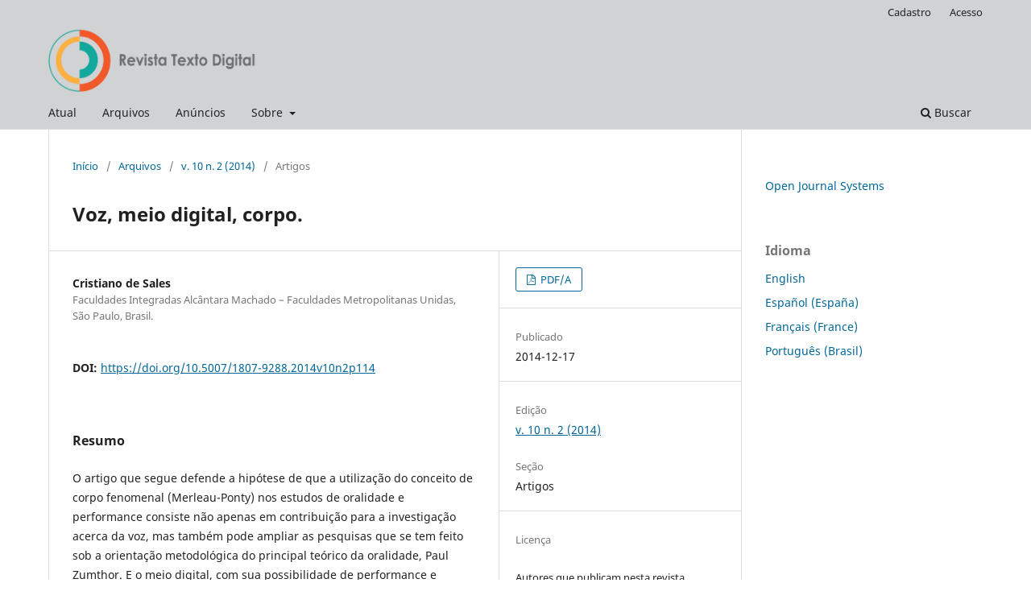

--- FILE ---
content_type: text/html; charset=utf-8
request_url: https://periodicos.ufsc.br/index.php/textodigital/article/view/1807-9288.2014v10n2p114
body_size: 4773
content:
<!DOCTYPE html>
<html lang="pt-BR" xml:lang="pt-BR">
<head>
	<meta charset="utf-8">
	<meta name="viewport" content="width=device-width, initial-scale=1.0">
	<title>
		Voz, meio digital, corpo.
							| Texto Digital
			</title>

	
<link rel="icon" href="https://periodicos.ufsc.br/public/journals/36/favicon_pt_BR.png">
<meta name="generator" content="Open Journal Systems 3.3.0.16">
<META SCHEME="ISSN"NAME="Texto Digital"CONTENT="1807-9288">
<meta name="gs_meta_revision" content="1.1"/>
<meta name="citation_journal_title" content="Texto Digital"/>
<meta name="citation_journal_abbrev" content="TEXTO DIGITAL"/>
<meta name="citation_issn" content="1807-9288"/> 
<meta name="citation_author" content="Cristiano de Sales"/>
<meta name="citation_author_institution" content="Faculdades Integradas Alcântara Machado – Faculdades Metropolitanas Unidas, São Paulo,
Brasil."/>
<meta name="citation_title" content="Voz, meio digital, corpo."/>
<meta name="citation_language" content="pt"/>
<meta name="citation_date" content="2014/12/17"/>
<meta name="citation_volume" content="10"/>
<meta name="citation_issue" content="2"/>
<meta name="citation_firstpage" content="114"/>
<meta name="citation_lastpage" content="121"/>
<meta name="citation_doi" content="10.5007/1807-9288.2014v10n2p114"/>
<meta name="citation_abstract_html_url" content="https://periodicos.ufsc.br/index.php/textodigital/article/view/1807-9288.2014v10n2p114"/>
<meta name="citation_pdf_url" content="https://periodicos.ufsc.br/index.php/textodigital/article/download/1807-9288.2014v10n2p114/28396"/>
<link rel="schema.DC" href="http://purl.org/dc/elements/1.1/" />
<meta name="DC.Creator.PersonalName" content="Cristiano de Sales"/>
<meta name="DC.Date.created" scheme="ISO8601" content="2014-12-17"/>
<meta name="DC.Date.dateSubmitted" scheme="ISO8601" content="2014-12-16"/>
<meta name="DC.Date.issued" scheme="ISO8601" content="2014-12-22"/>
<meta name="DC.Date.modified" scheme="ISO8601" content="2018-03-26"/>
<meta name="DC.Description" xml:lang="pt" content="O artigo que segue defende a hipótese de que a utilização do conceito de corpo fenomenal (Merleau-Ponty) nos estudos de oralidade e performance consiste não apenas em contribuição para a investigação acerca da voz, mas também pode ampliar as pesquisas que se tem feito sob a orientação metodológica do principal teórico da oralidade, Paul Zumthor. E o meio digital, com sua possibilidade de performance e revisão artística, tem se revelado terreno fértil para a percepção desse corpo que deve ser compreendido como arte."/>
<meta name="DC.Format" scheme="IMT" content="application/pdf"/>
<meta name="DC.Identifier" content="1807-9288.2014v10n2p114"/>
<meta name="DC.Identifier.pageNumber" content="114-121"/>
<meta name="DC.Identifier.DOI" content="10.5007/1807-9288.2014v10n2p114"/>
<meta name="DC.Identifier.URI" content="https://periodicos.ufsc.br/index.php/textodigital/article/view/1807-9288.2014v10n2p114"/>
<meta name="DC.Language" scheme="ISO639-1" content="pt"/>
<meta name="DC.Rights" content="Copyright (c) 2014 Cristiano de Sales"/>
<meta name="DC.Rights" content=""/>
<meta name="DC.Source" content="Texto Digital"/>
<meta name="DC.Source.ISSN" content="1807-9288"/>
<meta name="DC.Source.Issue" content="2"/>
<meta name="DC.Source.Volume" content="10"/>
<meta name="DC.Source.URI" content="https://periodicos.ufsc.br/index.php/textodigital"/>
<meta name="DC.Title" content="Voz, meio digital, corpo."/>
<meta name="DC.Type" content="Text.Serial.Journal"/>
<meta name="DC.Type.articleType" content="Artigos"/>
<link rel="alternate" type="application/atom+xml" href="https://periodicos.ufsc.br/index.php/textodigital/gateway/plugin/AnnouncementFeedGatewayPlugin/atom">
<link rel="alternate" type="application/rdf+xml" href="https://periodicos.ufsc.br/index.php/textodigital/gateway/plugin/AnnouncementFeedGatewayPlugin/rss">
<link rel="alternate" type="application/rss+xml" href="https://periodicos.ufsc.br/index.php/textodigital/gateway/plugin/AnnouncementFeedGatewayPlugin/rss2">
<link rel="alternate" type="application/atom+xml" href="https://periodicos.ufsc.br/index.php/textodigital/gateway/plugin/WebFeedGatewayPlugin/atom">
<link rel="alternate" type="application/rdf+xml" href="https://periodicos.ufsc.br/index.php/textodigital/gateway/plugin/WebFeedGatewayPlugin/rss">
<link rel="alternate" type="application/rss+xml" href="https://periodicos.ufsc.br/index.php/textodigital/gateway/plugin/WebFeedGatewayPlugin/rss2">
	<link rel="stylesheet" href="https://periodicos.ufsc.br/index.php/textodigital/$$$call$$$/page/page/css?name=stylesheet" type="text/css" /><link rel="stylesheet" href="https://periodicos.ufsc.br/index.php/textodigital/$$$call$$$/page/page/css?name=font" type="text/css" /><link rel="stylesheet" href="https://periodicos.ufsc.br/lib/pkp/styles/fontawesome/fontawesome.css?v=3.3.0.16" type="text/css" /><link rel="stylesheet" href="https://periodicos.ufsc.br/plugins/generic/submissionsTranslation/styles/translationsSummary.css?v=3.3.0.16" type="text/css" />
</head>
<body class="pkp_page_article pkp_op_view has_site_logo" dir="ltr">

	<div class="pkp_structure_page">

				<header class="pkp_structure_head" id="headerNavigationContainer" role="banner">
						
 <nav class="cmp_skip_to_content" aria-label="Ir para os links de conteúdo">
	<a href="#pkp_content_main">Ir para o conteúdo principal</a>
	<a href="#siteNav">Ir para o menu de navegação principal</a>
		<a href="#pkp_content_footer">Ir para o rodapé</a>
</nav>

			<div class="pkp_head_wrapper">

				<div class="pkp_site_name_wrapper">
					<button class="pkp_site_nav_toggle">
						<span>Open Menu</span>
					</button>
										<div class="pkp_site_name">
																<a href="						https://periodicos.ufsc.br/index.php/textodigital/index
					" class="is_img">
							<img src="https://periodicos.ufsc.br/public/journals/36/pageHeaderLogoImage_pt_BR.png" width="2331" height="717"  />
						</a>
										</div>
				</div>

				
				<nav class="pkp_site_nav_menu" aria-label="Navegação no Site">
					<a id="siteNav"></a>
					<div class="pkp_navigation_primary_row">
						<div class="pkp_navigation_primary_wrapper">
																				<ul id="navigationPrimary" class="pkp_navigation_primary pkp_nav_list">
								<li class="">
				<a href="https://periodicos.ufsc.br/index.php/textodigital/issue/current">
					Atual
				</a>
							</li>
								<li class="">
				<a href="https://periodicos.ufsc.br/index.php/textodigital/issue/archive">
					Arquivos
				</a>
							</li>
								<li class="">
				<a href="https://periodicos.ufsc.br/index.php/textodigital/announcement">
					Anúncios
				</a>
							</li>
								<li class="">
				<a href="https://periodicos.ufsc.br/index.php/textodigital/about">
					Sobre
				</a>
									<ul>
																					<li class="">
									<a href="https://periodicos.ufsc.br/index.php/textodigital/about">
										Sobre a Revista
									</a>
								</li>
																												<li class="">
									<a href="https://periodicos.ufsc.br/index.php/textodigital/about/submissions">
										Submissões
									</a>
								</li>
																												<li class="">
									<a href="https://periodicos.ufsc.br/index.php/textodigital/about/editorialTeam">
										Equipe Editorial
									</a>
								</li>
																												<li class="">
									<a href="https://periodicos.ufsc.br/index.php/textodigital/about/privacy">
										Declaração de Privacidade
									</a>
								</li>
																												<li class="">
									<a href="https://periodicos.ufsc.br/index.php/textodigital/about/contact">
										Contato
									</a>
								</li>
																		</ul>
							</li>
			</ul>

				

																						<div class="pkp_navigation_search_wrapper">
									<a href="https://periodicos.ufsc.br/index.php/textodigital/search" class="pkp_search pkp_search_desktop">
										<span class="fa fa-search" aria-hidden="true"></span>
										Buscar
									</a>
								</div>
													</div>
					</div>
					<div class="pkp_navigation_user_wrapper" id="navigationUserWrapper">
							<ul id="navigationUser" class="pkp_navigation_user pkp_nav_list">
								<li class="profile">
				<a href="https://periodicos.ufsc.br/index.php/textodigital/user/register">
					Cadastro
				</a>
							</li>
								<li class="profile">
				<a href="https://periodicos.ufsc.br/index.php/textodigital/login">
					Acesso
				</a>
							</li>
										</ul>

					</div>
				</nav>
			</div><!-- .pkp_head_wrapper -->
		</header><!-- .pkp_structure_head -->

						<div class="pkp_structure_content has_sidebar">
			<div class="pkp_structure_main" role="main">
				<a id="pkp_content_main"></a>

<div class="page page_article">
			<nav class="cmp_breadcrumbs" role="navigation" aria-label="Você está aqui:">
	<ol>
		<li>
			<a href="https://periodicos.ufsc.br/index.php/textodigital/index">
				Início
			</a>
			<span class="separator">/</span>
		</li>
		<li>
			<a href="https://periodicos.ufsc.br/index.php/textodigital/issue/archive">
				Arquivos
			</a>
			<span class="separator">/</span>
		</li>
					<li>
				<a href="https://periodicos.ufsc.br/index.php/textodigital/issue/view/2191">
					v. 10 n. 2 (2014)
				</a>
				<span class="separator">/</span>
			</li>
				<li class="current" aria-current="page">
			<span aria-current="page">
									Artigos
							</span>
		</li>
	</ol>
</nav>
	
		  	 <article class="obj_article_details">

		
	<h1 class="page_title">
		Voz, meio digital, corpo.
	</h1>

	
	<div class="row">
		<div class="main_entry">

							<section class="item authors">
					<h2 class="pkp_screen_reader">Autores</h2>
					<ul class="authors">
											<li>
							<span class="name">
								Cristiano de Sales
							</span>
															<span class="affiliation">
									Faculdades Integradas Alcântara Machado – Faculdades Metropolitanas Unidas, São Paulo,
Brasil.
																	</span>
																				</li>
										</ul>
				</section>
			
																												<section class="item doi">
						<h2 class="label">
														DOI:
						</h2>
						<span class="value">
							<a href="https://doi.org/10.5007/1807-9288.2014v10n2p114">
								https://doi.org/10.5007/1807-9288.2014v10n2p114
							</a>
						</span>
					</section>
							
						
										<section class="item abstract">
					<h2 class="label">Resumo</h2>
					<p>O artigo que segue defende a hipótese de que a utilização do conceito de corpo fenomenal (Merleau-Ponty) nos estudos de oralidade e performance consiste não apenas em contribuição para a investigação acerca da voz, mas também pode ampliar as pesquisas que se tem feito sob a orientação metodológica do principal teórico da oralidade, Paul Zumthor. E o meio digital, com sua possibilidade de performance e revisão artística, tem se revelado terreno fértil para a percepção desse corpo que deve ser compreendido como arte.</p>
				</section>
			
			

																																<section class="item author_bios">
					<h2 class="label">
													Biografia do Autor
											</h2>
																		<section class="sub_item">
								<h3 class="label">
																																							Cristiano de Sales, <span class="affiliation">Faculdades Integradas Alcântara Machado – Faculdades Metropolitanas Unidas, São Paulo,
Brasil.</span>
																	</h3>
								<div class="value">
									Professor de Comunicação Social no Centro Universitário FIAM-FMU. Pesquisador do Núcleo de Pesquisas em Informática, Literatura e Linguística (NUPILL) da Universidade Federal de Santa Catarina (UFSC) e do CNPQ.
								</div>
							</section>
															</section>
			
						
		</div><!-- .main_entry -->

		<div class="entry_details">

						
										<div class="item galleys">
					<h2 class="pkp_screen_reader">
						Downloads
					</h2>
					<ul class="value galleys_links">
													<li>
								
	
							

<a class="obj_galley_link pdf" href="https://periodicos.ufsc.br/index.php/textodigital/article/view/1807-9288.2014v10n2p114/28396">

		
	PDF/A

	</a>
							</li>
											</ul>
				</div>
						
						<div class="item published">
				<section class="sub_item">
					<h2 class="label">
						Publicado
					</h2>
					<div class="value">
																			<span>2014-12-17</span>
																	</div>
				</section>
							</div>
			
						
										<div class="item issue">

											<section class="sub_item">
							<h2 class="label">
								Edição
							</h2>
							<div class="value">
								<a class="title" href="https://periodicos.ufsc.br/index.php/textodigital/issue/view/2191">
									v. 10 n. 2 (2014)
								</a>
							</div>
						</section>
					
											<section class="sub_item">
							<h2 class="label">
								Seção
							</h2>
							<div class="value">
								Artigos
							</div>
						</section>
					
									</div>
			
															
										<div class="item copyright">
					<h2 class="label">
						Licença
					</h2>
										<p><span>Autores que publicam nesta revista concordam com os seguintes termos:</span></p><ol><li>Autores mantém os direitos autorais e concedem à revista o direito de primeira publicação, com o trabalho simultaneamente licenciado sob a <a href="https://creativecommons.org/licenses/by/4.0/deed.pt_BR">Licença Creative Commons - Atribuição 4.0 Internacional</a> que permite o compartilhamento do trabalho com reconhecimento da autoria e publicação inicial nesta revista.</li><li>A licença <a href="https://creativecommons.org/licenses/by/4.0/deed.pt_BR">Creative Commons - Atribuição 4.0 Internacional</a> permite a cópia e a redistribuição do material em qualquer suporte ou formato, assim como adaptações, para quaisquer fins, inclusive comerciais.</li><li>Autores têm autorização para assumir contratos adicionais separadamente, para distribuição não-exclusiva da versão do trabalho publicada nesta revista (ex.: publicar em repositório institucional ou como capítulo de livro), com reconhecimento de autoria e publicação inicial nesta revista.</li></ol>
				</div>
			
			 <!-- Plum Analytics -->
<a href="https://plu.mx/plum/a/?doi=10.5007/1807-9288.2014v10n2p114" class="plumx-details" data-hide-when-empty="false" ></a>
<!-- /Plum Analytics -->


		</div><!-- .entry_details -->
	</div><!-- .row -->

</article>

	<!-- Plum Analytics -->
<script type="text/javascript" src="//cdn.plu.mx/widget-all.js"></script>
<!-- /Plum Analytics -->



</div><!-- .page -->

	</div><!-- pkp_structure_main -->

									<div class="pkp_structure_sidebar left" role="complementary" aria-label="Barra lateral">
				<div class="pkp_block block_developed_by">
	<h2 class="pkp_screen_reader">
		Desenvolvido por
	</h2>

	<div class="content">
		<a href="http://pkp.sfu.ca/ojs/">
			Open Journal Systems
		</a>
	</div>
</div>
<div class="pkp_block block_language">
	<h2 class="title">
		Idioma
	</h2>

	<div class="content">
		<ul>
							<li class="locale_en_US" lang="en-US">
					<a href="https://periodicos.ufsc.br/index.php/textodigital/user/setLocale/en_US?source=%2Findex.php%2Ftextodigital%2Farticle%2Fview%2F1807-9288.2014v10n2p114">
						English
					</a>
				</li>
							<li class="locale_es_ES" lang="es-ES">
					<a href="https://periodicos.ufsc.br/index.php/textodigital/user/setLocale/es_ES?source=%2Findex.php%2Ftextodigital%2Farticle%2Fview%2F1807-9288.2014v10n2p114">
						Español (España)
					</a>
				</li>
							<li class="locale_fr_FR" lang="fr-FR">
					<a href="https://periodicos.ufsc.br/index.php/textodigital/user/setLocale/fr_FR?source=%2Findex.php%2Ftextodigital%2Farticle%2Fview%2F1807-9288.2014v10n2p114">
						Français (France)
					</a>
				</li>
							<li class="locale_pt_BR current" lang="pt-BR">
					<a href="https://periodicos.ufsc.br/index.php/textodigital/user/setLocale/pt_BR?source=%2Findex.php%2Ftextodigital%2Farticle%2Fview%2F1807-9288.2014v10n2p114">
						Português (Brasil)
					</a>
				</li>
					</ul>
	</div>
</div><!-- .block_language -->

			</div><!-- pkp_sidebar.left -->
			</div><!-- pkp_structure_content -->

<div class="pkp_structure_footer_wrapper" role="contentinfo">
	<a id="pkp_content_footer"></a>

	<div class="pkp_structure_footer">

					<div class="pkp_footer_content">
				<p>Texto Digital. Universidade Federal de Santa Catarina, Florianópolis, Santa Catarina, Brasil. ISSNe 1807-9288</p>
<p><a href="http://creativecommons.org/licenses/by/4.0/" rel="license"><img src="https://i.creativecommons.org/l/by/4.0/88x31.png" alt="Licença Creative Commons" /></a><br />Este periódico está licenciado com uma Licença <a href="http://creativecommons.org/licenses/by/4.0/" rel="license">Creative Commons - Atribuição 4.0 Internacional</a></p>
			</div>
		
		<div class="pkp_brand_footer" role="complementary">
			<a href="https://periodicos.ufsc.br/index.php/textodigital/about/aboutThisPublishingSystem">
				<img alt="Mais informações sobre o sistema de publicação, a plataforma e o fluxo de publicação do OJS/PKP." src="https://periodicos.ufsc.br/templates/images/ojs_brand.png">
			</a>
		</div>
	</div>
</div><!-- pkp_structure_footer_wrapper -->

</div><!-- pkp_structure_page -->

<script src="https://periodicos.ufsc.br/lib/pkp/lib/vendor/components/jquery/jquery.min.js?v=3.3.0.16" type="text/javascript"></script><script src="https://periodicos.ufsc.br/lib/pkp/lib/vendor/components/jqueryui/jquery-ui.min.js?v=3.3.0.16" type="text/javascript"></script><script src="https://periodicos.ufsc.br/plugins/themes/default/js/lib/popper/popper.js?v=3.3.0.16" type="text/javascript"></script><script src="https://periodicos.ufsc.br/plugins/themes/default/js/lib/bootstrap/util.js?v=3.3.0.16" type="text/javascript"></script><script src="https://periodicos.ufsc.br/plugins/themes/default/js/lib/bootstrap/dropdown.js?v=3.3.0.16" type="text/javascript"></script><script src="https://periodicos.ufsc.br/plugins/themes/default/js/main.js?v=3.3.0.16" type="text/javascript"></script><script type="text/javascript">
(function (w, d, s, l, i) { w[l] = w[l] || []; var f = d.getElementsByTagName(s)[0],
j = d.createElement(s), dl = l != 'dataLayer' ? '&l=' + l : ''; j.async = true; 
j.src = 'https://www.googletagmanager.com/gtag/js?id=' + i + dl; f.parentNode.insertBefore(j, f); 
function gtag(){dataLayer.push(arguments)}; gtag('js', new Date()); gtag('config', i); })
(window, document, 'script', 'dataLayer', 'UA-92160632-1');
</script>


</body>
</html>
